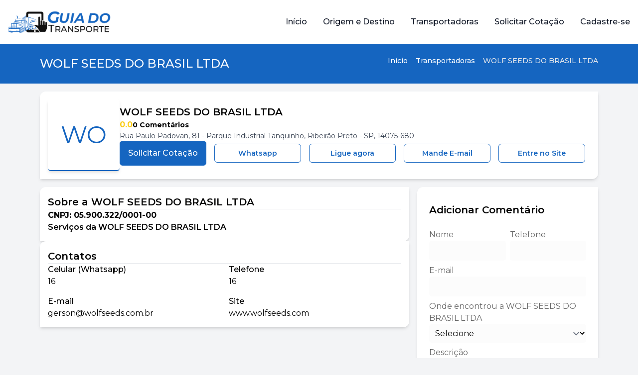

--- FILE ---
content_type: text/html; charset=UTF-8
request_url: https://guiadotransporte.com.br/transportadora/wolf-seeds-do-brasil-ltda
body_size: 7691
content:
<!DOCTYPE html>
<html lang="pt-BR">

<head>
  <meta charset="UTF-8">
  <meta name="viewport" content="width=device-width, initial-scale=1.0">
  <meta http-equiv="X-UA-Compatible" content="IE=edge">
  <!-- <meta content="origin" id="mref" name="referrer"> -->

  <!-- Google Tag Manager -->
  <script>
    (function(w, d, s, l, i) {
      w[l] = w[l] || [];
      w[l].push({
        'gtm.start': new Date().getTime(),
        event: 'gtm.js'
      });
      var f = d.getElementsByTagName(s)[0],
        j = d.createElement(s),
        dl = l != 'dataLayer' ? '&l=' + l : '';
      j.async = true;
      j.src =
        'https://www.googletagmanager.com/gtm.js?id=' + i + dl;
      f.parentNode.insertBefore(j, f);
    })(window, document, 'script', 'dataLayer', 'GTM-PT9XF98');
  </script>
  <!-- End Google Tag Manager -->

  <meta name="robots" content="index,follow">
  <meta name="Language" content="Portuguese">
  <meta name="city" content="São Paulo">
  <meta name="country" content="Brazil">
  <meta name="theme-color" content="#1565C0">
  <meta name="author" content="Guia Do Transporte">

  <meta name="Revisit-After" content="1 day">
  <meta http-equiv="content-language" content="pt-br">
  <meta http-equiv="Content-Type" content="text/html; charset=UTF-8">
  <meta name="csrf-token" content="W4qqN9MpyUwYJn1W0f9I80AEEIUPi2yIZYKRnYER">

  <meta property="og:type" content="website">
  <meta property="og:image" content="https://guiadotransporte.com.br/img/guia-do-transporte-og.jpg">
  <meta property="og:locale" content="pt_BR">
  <meta property="og:site_name" content="Guia do Transporte">
  <meta property="og:url" content="https://guiadotransporte.com.br/transportadora/wolf-seeds-do-brasil-ltda">
  <meta property="og:title" content="Guia do Transporte - Encontre a Transportadora Ideal para Sua Carga" />
  <meta property="og:description" content="Busque, compare e solicite orçamentos com transportadoras confiáveis de todo o Brasil. Rápido, fácil e sem compromisso!" />

  <link rel="shortcut icon" href="https://guiadotransporte.com.br/img/favicon.png" type="image/x-icon">

  <link rel="preconnect" href="https://fonts.googleapis.com" />
  <link rel="preconnect" href="https://fonts.gstatic.com" crossorigin />
  <link
    href="https://fonts.googleapis.com/css2?family=Montserrat:ital,wght@0,100..900;1,100..900&family=Poppins:ital,wght@0,100;0,200;0,300;0,400;0,500;0,600;0,700;0,800;0,900;1,100;1,200;1,300;1,400;1,500;1,600;1,700;1,800;1,900&display=swap"
    rel="stylesheet" />

  <title>WOLF SEEDS DO BRASIL LTDA - Guia do Transporte</title>
<meta name="description" content="WOLF SEEDS DO BRASIL LTDA 05.900.322/0001-00 Rua Paulo Padovan, 81 - Parque Industrial Tanquinho, Ribeirão Preto - SP, 14075-680 ">
<link rel="canonical" href="https://guiadotransporte.com.br" />
<style>
  body {
    background-color: #f3f4f6;
  }
</style>

<script type="application/ld+json">
  {
    "@context": "https://schema.org",
    "@type": "LocalBusiness",
    "name": "WOLF SEEDS DO BRASIL LTDA",
    "url": "https://guiadotransporte.com.br/transportadora/wolf-seeds-do-brasil-ltda",
    "logo": "https://guiadotransporte.com.br/storage/company/logo/",
    "telephone": "",
    "address": {
      "@type": "PostalAddress",
      "streetAddress": "Rua Paulo Padovan, 81",
      "addressLocality": "Ribeirão Preto",
      "addressRegion": "SP",
      "postalCode": "14075-680",
      "addressCountry": "BR"
    },
    "areaServed": "Brasil",
    "description": "WOLF SEEDS DO BRASIL LTDA 05.900.322/0001-00 "
  }
</script>


  <link rel="preload" as="style" href="https://guiadotransporte.com.br/build/assets/site-vJM00YYF.css" /><link rel="modulepreload" href="https://guiadotransporte.com.br/build/assets/autocomplete-BoarqEva.js" /><link rel="stylesheet" href="https://guiadotransporte.com.br/build/assets/site-vJM00YYF.css" /><script type="module" src="https://guiadotransporte.com.br/build/assets/autocomplete-BoarqEva.js"></script>
<script>
     window.addEventListener('load', () => window.setTimeout(() => {
        const makeLink = (asset) => {
            const link = document.createElement('link')

            Object.keys(asset).forEach((attribute) => {
                link.setAttribute(attribute, asset[attribute])
            })

            return link
        }

        const loadNext = (assets, count) => window.setTimeout(() => {
            if (count > assets.length) {
                count = assets.length

                if (count === 0) {
                    return
                }
            }

            const fragment = new DocumentFragment

            while (count > 0) {
                const link = makeLink(assets.shift())
                fragment.append(link)
                count--

                if (assets.length) {
                    link.onload = () => loadNext(assets, 1)
                    link.onerror = () => loadNext(assets, 1)
                }
            }

            document.head.append(fragment)
        })

        loadNext([], 3)
    }))
</script>
</head>

<body>
  <!-- Google Tag Manager (noscript) -->
  <noscript><iframe src="https://www.googletagmanager.com/ns.html?id=GTM-PT9XF98"
      height="0" width="0" style="display:none;visibility:hidden"></iframe></noscript>
  <!-- End Google Tag Manager (noscript) -->
  <nav class="bg-white border-gray-200">
  <div class="max-w-screen-xl flex flex-wrap items-center justify-between mx-auto p-4">
    <a href="https://guiadotransporte.com.br" class="flex items-center space-x-3 rtl:space-x-reverse">
      <img src="https://guiadotransporte.com.br/img/guia-do-transporte.png" class="h-14" alt="Flowbite Logo" />
    </a>
    <button data-collapse-toggle="navbar-default" type="button" class="inline-flex items-center p-2 w-10 h-10 justify-center text-sm text-gray-500 rounded-lg md:hidden hover:bg-gray-100 focus:outline-none focus:ring-2 focus:ring-gray-200" aria-controls="navbar-default" aria-expanded="false" onclick="toggleNavbar()">
      <span class="sr-only">Open main menu</span>
      <iconify-icon class="text-4xl text-gray-700" icon="solar:hamburger-menu-outline" noobserver></iconify-icon>
    </button>
    <div class="  w-full md:block md:w-auto" id="navbar-default">
      <ul class="font-medium flex flex-col p-4 md:p-0 mt-4 border border-gray-100 rounded-lg bg-white md:flex-row md:space-x-8 rtl:space-x-reverse md:mt-0 md:border-0 text-center">
        <li>
          <a href="https://guiadotransporte.com.br" class="block py-2 px-3 text-gray-900 rounded-sm hover:bg-guiadotransporte hover:text-white md:hover:bg-transparent md:border-0 md:hover:text-blue-700 md:p-0" aria-current="page">Início</a>
        </li>
        <li>
          <a href="https://guiadotransporte.com.br/cotacao-transportadora/origem-e-destino" class="block py-2 px-3 text-gray-900 rounded-sm hover:bg-guiadotransporte hover:text-white md:hover:bg-transparent md:border-0 md:hover:text-blue-700 md:p-0">Origem e Destino</a>
        </li>
        <li>
          <a href="https://guiadotransporte.com.br/transportadoras" class="block py-2 px-3 text-gray-900 rounded-sm hover:bg-guiadotransporte hover:text-white md:hover:bg-transparent md:border-0 md:hover:text-blue-700 md:p-0">Transportadoras</a>
        </li>
        <li>
          <a href="https://guiadotransporte.com.br/solicitar-cotacao" class="block py-2 px-3 text-gray-900 rounded-sm hover:bg-guiadotransporte hover:text-white md:hover:bg-transparent md:border-0 md:hover:text-blue-700 md:p-0">Solicitar Cotação</a>
        </li>
        <li>
          <a target="_blank" href="https://cargas.com.br/cadastrar" class="block py-2 px-3 text-gray-900 rounded-sm hover:bg-guiadotransporte hover:text-white md:hover:bg-transparent md:border-0 md:hover:text-blue-700 md:p-0">Cadastre-se</a>
        </li>
      </ul>
    </div>
  </div>
</nav>


  <div class="bg-guiadotransporte py-6 text-white mb-4">
  <div class="container mx-auto flex flex-col md:flex-row items-start">
    <div>
      <h1 class="text-xl md:text-2xl font-medium">WOLF SEEDS DO BRASIL LTDA
      </h1>
      <h2 class="text-gray-100 text-sm md:text-base"></h2>
    </div>
    <nav class="ms-auto flex" aria-label="Breadcrumb">
      <ol class="inline-flex items-center space-x-1 md:space-x-2 rtl:space-x-reverse">
        <li class="inline-flex items-center">
          <a href="https://guiadotransporte.com.br" class="inline-flex items-center text-sm font-medium text-white hover:text-black">
            <iconify-icon class="text-xl" icon="material-symbols-light:home" noobserver></iconify-icon>
            Início
          </a>
        </li>
        <li>
          <div class="flex items-center">
            <iconify-icon class="text-xl" icon="material-symbols:chevron-right-rounded" noobserver></iconify-icon>
            <a href="https://guiadotransporte.com.br/transportadoras" class="ms-1 text-sm font-medium text-white hover:text-black md:ms-2 whitespace-nowrap">Transportadoras</a>
          </div>
        </li>
                <li aria-current="page">
          <div class="flex items-center">
            <iconify-icon class="text-xl" icon="material-symbols:chevron-right-rounded" noobserver></iconify-icon>
            <span class="ms-1 text-sm font-medium text-gray-200 md:ms-2 ">WOLF SEEDS DO BRASIL LTDA</span>
          </div>
        </li>
              </ol>
    </nav>
  </div>

</div><section class="container mx-auto">
  <div class="grid grid-cols-12 gap-4 my-4">
    <div class="col-span-12 bg-white p-4 shadow-md rounded-tl-xl rounded-br-xl flex flex-col md:flex-row items-center gap-4">
            <span class="rounded-full md:rounded-md bg-guiadamudanca border-b-2 md:border-guiadotransporte w-36 h-36 shadow-md hover:shadow-xl object-contain text-guiadotransporte text-5xl flex items-center justify-center uppercase">wo</span>
            <div class="flex flex-col gap-2">
        <h3 class="text-xl font-semibold">
          WOLF SEEDS DO BRASIL LTDA
        </h3>
                <div class="flex flex-row items-center gap-2">
          <span class="font-bold text-yellow-400"> 0.0</span>
          <div class="flex text-xl text-yellow-400">
            

                        <iconify-icon icon="material-symbols:star-outline" noobserver></iconify-icon>
            
            <iconify-icon icon="material-symbols:star-outline" noobserver></iconify-icon><iconify-icon icon="material-symbols:star-outline" noobserver></iconify-icon><iconify-icon icon="material-symbols:star-outline" noobserver></iconify-icon><iconify-icon icon="material-symbols:star-outline" noobserver></iconify-icon><iconify-icon icon="material-symbols:star-outline" noobserver></iconify-icon>
          </div>

          <span class="text-sm font-bold"> 0 Comentários</span>
        </div>
        <p class="flex flex-row items-center text-sm text-gray-700 gap-1">
          <iconify-icon icon="material-symbols:location-on-outline" noobserver></iconify-icon>
          Rua Paulo Padovan, 81 - Parque Industrial Tanquinho, Ribeirão Preto - SP, 14075-680
        </p>
        <div class="grid grid-cols-2 md:grid-cols-5 gap-4 mt-auto items-center">
          <a href="https://guiadotransporte.com.br/solicitar-cotacao?company=wolf-seeds-do-brasil-ltda" class="hidden px-4 py-3 bg-guiadotransporte border border-guiadotransporte rounded-md font-medium text-white md:flex items-center">Solicitar Cotação</a>
          <a target="_blank" rel="nofollow noopener noreferrer" href="https://wa.me/5516" class="p-2 border border-guiadotransporte rounded-md font-semibold text-guiadotransporte hover:bg-guiadotransporte hover:text-white duration-300 flex items-center h-min text-sm justify-center gap-1"><iconify-icon icon="ic:baseline-whatsapp" noobserver></iconify-icon> Whatsapp </a>
          <a target="_blank" rel="nofollow noopener noreferrer" href="tel:16" class="p-2 border border-guiadotransporte rounded-md font-semibold text-guiadotransporte hover:bg-guiadotransporte hover:text-white duration-300 flex items-center h-min text-sm justify-center gap-1"><iconify-icon icon="mdi:phone-outline" noobserver></iconify-icon> Ligue agora</a>
          <a target="_blank" rel="nofollow noopener noreferrer" href="mailto:gerson@wolfseeds.com.br" class="p-2 border border-guiadotransporte rounded-md font-semibold text-guiadotransporte hover:bg-guiadotransporte hover:text-white duration-300 flex items-center h-min text-sm justify-center gap-1"><iconify-icon icon="material-symbols-light:mail-outline" noobserver></iconify-icon> Mande E-mail</a>
          <a target="_blank" rel="nofollow noopener noreferrer" href="https://www.wolfseeds.com" class="p-2 border border-guiadotransporte rounded-md font-semibold text-guiadotransporte hover:bg-guiadotransporte hover:text-white duration-300 flex items-center h-min text-sm justify-center gap-1"><iconify-icon icon="mdi:web" noobserver></iconify-icon> Entre no Site</a>
        </div>
      </div>
    </div>
    <div class="col-span-12 md:col-span-8 flex flex-col gap-4">
      <div class="flex flex-col gap-2 bg-white p-4 shadow-md  rounded-tl-xl rounded-br-xl">
        <h3 class="text-xl font-semibold">Sobre a WOLF SEEDS DO BRASIL LTDA</h3>
        <hr>
        <p class="font-bold">CNPJ: 05.900.322/0001-00 </p>

        <p class="text-gray-700 whitespace-pre-line"></p>

        <h4 class="font-semibold">Serviços da WOLF SEEDS DO BRASIL LTDA</h4>
              </div>
      <div class="flex flex-col bg-white p-4 shadow-md gap-2  rounded-tl-xl rounded-br-xl">
        <h3 class="text-xl font-semibold">Contatos</h3>
        <hr>
        <div class="grid grid-cols-1 md:grid-cols-2 gap-4">
          <a target="_blank" rel="nofollow noopener noreferrer" href="https://wa.me/5516" class="">
            <p class="flex items-center font-medium gap-2"> <iconify-icon icon="ic:baseline-whatsapp" noobserver></iconify-icon> <span>Celular (Whatsapp)</span></p>
            <p class="">16</p>
          </a>
          <a target="_blank" rel="nofollow noopener noreferrer" href="tel:16" class="">
            <p class="flex items-center font-medium gap-2"> <iconify-icon icon="mdi:phone-outline" noobserver></iconify-icon> <span>Telefone</span></p>
            <p class="">16</p>
          </a>
          <a target="_blank" rel="nofollow noopener noreferrer" href="mailto:gerson@wolfseeds.com.br" class="">
            <p class="flex items-center font-medium gap-2"> <iconify-icon icon="material-symbols-light:mail-outline" noobserver></iconify-icon> <span>E-mail</span></p>
            <p class="">gerson@wolfseeds.com.br</p>
          </a>
          <a target="_blank" rel="nofollow noopener noreferrer" href="https://www.wolfseeds.com" class="">
            <p class="flex items-center font-medium gap-2"> <iconify-icon icon="mdi:web" noobserver></iconify-icon> <span>Site</span></p>
            <p class="">www.wolfseeds.com</p>
          </a>
        </div>
      </div>

    </div>
    <div class="col-span-12 md:col-span-4 flex flex-col gap-4">
            <div class="bg-white p-4 shadow-md rounded-tl-xl rounded-br-xl">

        
                <form action="https://guiadotransporte.com.br/comentario" method="post" class="grid grid-cols-12 gap-2 mb-4 bg-white p-2">
          <h3 class="text-xl font-semibold my-2 col-span-12">Adicionar Comentário</h3>
          <input type="hidden" name="_token" value="W4qqN9MpyUwYJn1W0f9I80AEEIUPi2yIZYKRnYER" autocomplete="off">          <input type="hidden" value="1551" name="company_id" id="company_id">
          <div class="col-span-12 flex items-center justify-center text-3xl text-yellow-400 cursor-pointer">
            <iconify-icon icon="material-symbols:star-outline" class="hover:scale-125 duration-300" noobserver data-star></iconify-icon>
            <iconify-icon icon="material-symbols:star-outline" class="hover:scale-125 duration-300" noobserver data-star></iconify-icon>
            <iconify-icon icon="material-symbols:star-outline" class="hover:scale-125 duration-300" noobserver data-star></iconify-icon>
            <iconify-icon icon="material-symbols:star-outline" class="hover:scale-125 duration-300" noobserver data-star></iconify-icon>
            <iconify-icon icon="material-symbols:star-outline" class="hover:scale-125 duration-300" noobserver data-star></iconify-icon>
          </div>
          <input type="hidden" value="0" id="score" name="score" class="w-full">
                    <div class="col-span-6 input-default w-full">
            <label for="name">Nome</label>
            <input type="text" id="name" name="name" value="" class="w-full border-gray-300 rounded-md">
                      </div>
          <div class="col-span-6 input-default w-full">
            <label for="phone">Telefone</label>
            <input type="text" id="phone" name="phone" value="" class="w-full border-gray-300 rounded-md">
                      </div>
          <div class="col-span-12 input-default w-full">
            <label for="email">E-mail</label>
            <input type="text" id="email" name="email" value="" class="w-full border-gray-300 rounded-md">
                      </div>
          <div class="col-span-12 input-default w-full">
            <label for="from">Onde encontrou a WOLF SEEDS DO BRASIL LTDA</label>
            <select class="w-full border-gray-300 rounded-md" name="from" id="from">
              <option selected value="">Selecione</option>
              <option  value="google">Google</option>
              <option  value="others">Outros Sites</option>
              <option  value="gdt">Guia Do Transporte</option>
            </select>
                      </div>
          <div class="col-span-12 input-default w-full">
            <label for="text">Descrição</label>
            <textarea name="text" id="text" class="w-full border-gray-300 rounded-md"></textarea>
                      </div>

          <div class="col-span-12 w-full">
            <button type="submit" class="bg-guiadotransporte p-4 text-white w-full rounded-md">Enviar</button>
          </div>
        </form>
              </div>
    </div>
  </div>

</section>

<section class="container mx-auto my-8">
  <div class="bg-white rounded-md rounded-tl-xl rounded-br-xl p-0 md:p-4">
    <div class="flex flex-col md:flex-row justify-between ">
      <h3 class="text-xl font-semibold">Outras Transportadoras No Guia Do Transporte</h3>
      <a class="text-guiadotransporte hover:text-blue-500" href="https://guiadotransporte.com.br/transportadoras">Ver todas</a>
    </div>
    <div class="flex flex-col gap-4 my-4">
                  <article class="bg-white border-l-4 shadow-md hover:shadow-2xl duration-300 border-yellow-400 p-2 md:p-4 flex flex-col relative hover:-translate-y-1 rounded-tl-xl rounded-br-xl">
  <a href="https://guiadotransporte.com.br/solicitar-cotacao?company=gl-transportes" class="hidden md:block absolute md:top-32 md:right-4 text-sm font-semibold border border-guiadotransporte text-gray-800 bg-white px-4 py-1 rounded-sm">Solicitar Cotação</a>
  <div class="absolute top-0 left-0">
    <iconify-icon class="text-guiadotransporte md:hidden" icon="material-symbols:verified" noobserver></iconify-icon>
  </div>
  <div class="flex flex-col md:flex-row gap-3">
    <a href="https://guiadotransporte.com.br/transportadora/gl-transportes" class="flex flex-row gap-1 md:gap-2">
      <img class="rounded-full md:rounded-md bg-guiadamudanca border-b-2 md:border-yellow-400 w-16 h-16 md:w-36 md:h-36 shadow-md hover:shadow-xl object-contain" src="/storage/company/logo/gl-transportes-341.jpeg" alt="Logo da Transportadora GL TRANSPORTES" loading="lazy">

      <div class="md:hidden">
        <h4 class="text-lg font-semibold truncate ">GL TRANSPORTES </h4>
      </div>
    </a>
    <div class="flex flex-col">
      <a href="https://guiadotransporte.com.br/transportadora/gl-transportes" class="hidden md:block">
        <h4 class="text-xl font-semibold flex items-center gap-2">
          GL TRANSPORTES
          <iconify-icon class="text-guiadotransporte hidden md:block" icon="material-symbols:verified" noobserver></iconify-icon>
        </h4>
      </a>
      <div class="flex flex-row gap-4">
        <a target="_blank" rel="nofollow noopener noreferrer" href="https://wa.me/5511978349521?text=Olá%20*GL TRANSPORTES*,%20vim%20através%20do%20*Guia%20do%20Transporte*%20e%20gostaria%20de%20fazer%20uma%20cotação" class="flex items-center text-sm md:text-base hover:text-whatsapp gap-1"><iconify-icon class="text-whatsapp" icon="ic:baseline-whatsapp" noobserver></iconify-icon><span>(11) 9 7834-9521</span></a>
                <a target="_blank" rel="nofollow noopener noreferrer" href="tel:11978349521" class="flex items-center text-sm md:text-base hover:text-guiadotransporte gap-1"><iconify-icon class="text-guiadotransporte" icon="mdi:phone-outline" noobserver></iconify-icon> <span>(11) 9 7834-9521</span></a>
              </div>
      <a target="_blank" rel="nofollow noopener noreferrer" href="mailto:comercial@gl-transporte.com?subject=Orçamento de frete&body=Olá, gostaria de solicitar um orçamento para transporte." class="flex items-center text-sm md:text-base hover:text-guiadotransporte gap-1 mt-1"><iconify-icon class="text-guiadotransporte" icon="material-symbols-light:mail-outline" noobserver></iconify-icon> <span>comercial@gl-transporte.com</span></a>
            <div onclick="showLess(4871)" id="less-4871" class="hidden flex items-center text-sm mt-auto text-gray-500 hover:text-gray-400 gap-1 cursor-pointer"><iconify-icon icon="carbon:subtract" noobserver></iconify-icon><span>Ver Menos Informações</span></div>
      <div onclick="showMore(4871)" id="more-4871" class="flex items-center text-sm mt-auto text-gray-500 hover:text-gray-400 gap-1 cursor-pointer"><iconify-icon icon="material-symbols:add" noobserver></iconify-icon><span>Ver Mais Informações</span></div>
    </div>
  </div>
  <div class="pt-2 mt-2 border-t hidden" id="show-4871">
    <p class="flex flex-row items-center text-xs md:text-sm text-gray-700 gap-1">
      <iconify-icon icon="material-symbols:location-on-outline" noobserver></iconify-icon>
      Rua Soldado Francisco Gomes de Sousa, 108 - Parque Novo Mundo, São Paulo - SP, 02189-030
    </p>
    <p class="text-xs md:text-sm mt-1">
      
    </p>
  </div>
</article>                        <article class="bg-white border-l-4 shadow-md hover:shadow-2xl duration-300 border-yellow-400 p-2 md:p-4 flex flex-col relative hover:-translate-y-1 rounded-tl-xl rounded-br-xl">
  <a href="https://guiadotransporte.com.br/solicitar-cotacao?company=martinez-express-ltda-epp" class="hidden md:block absolute md:top-32 md:right-4 text-sm font-semibold border border-guiadotransporte text-gray-800 bg-white px-4 py-1 rounded-sm">Solicitar Cotação</a>
  <div class="absolute top-0 left-0">
    <iconify-icon class="text-guiadotransporte md:hidden" icon="material-symbols:verified" noobserver></iconify-icon>
  </div>
  <div class="flex flex-col md:flex-row gap-3">
    <a href="https://guiadotransporte.com.br/transportadora/martinez-express-ltda-epp" class="flex flex-row gap-1 md:gap-2">
      <img class="rounded-full md:rounded-md bg-guiadamudanca border-b-2 md:border-yellow-400 w-16 h-16 md:w-36 md:h-36 shadow-md hover:shadow-xl object-contain" src="/storage/company/logo/martinez-express-ltda-epp-108.jpeg" alt="Logo da Transportadora MARTINEZ EXPRESS LTDA EPP" loading="lazy">

      <div class="md:hidden">
        <h4 class="text-lg font-semibold truncate ">MARTINEZ EXPRESS LT... </h4>
      </div>
    </a>
    <div class="flex flex-col">
      <a href="https://guiadotransporte.com.br/transportadora/martinez-express-ltda-epp" class="hidden md:block">
        <h4 class="text-xl font-semibold flex items-center gap-2">
          MARTINEZ EXPRESS LTDA EPP
          <iconify-icon class="text-guiadotransporte hidden md:block" icon="material-symbols:verified" noobserver></iconify-icon>
        </h4>
      </a>
      <div class="flex flex-row gap-4">
        <a target="_blank" rel="nofollow noopener noreferrer" href="https://wa.me/5511979644474?text=Olá%20*MARTINEZ EXPRESS LTDA EPP*,%20vim%20através%20do%20*Guia%20do%20Transporte*%20e%20gostaria%20de%20fazer%20uma%20cotação" class="flex items-center text-sm md:text-base hover:text-whatsapp gap-1"><iconify-icon class="text-whatsapp" icon="ic:baseline-whatsapp" noobserver></iconify-icon><span>(11) 9 7964-4474</span></a>
                <a target="_blank" rel="nofollow noopener noreferrer" href="tel:1120245803" class="flex items-center text-sm md:text-base hover:text-guiadotransporte gap-1"><iconify-icon class="text-guiadotransporte" icon="mdi:phone-outline" noobserver></iconify-icon> <span>(11) 2024-5803</span></a>
              </div>
      <a target="_blank" rel="nofollow noopener noreferrer" href="mailto:pablo@martinezexpress.com.br?subject=Orçamento de frete&body=Olá, gostaria de solicitar um orçamento para transporte." class="flex items-center text-sm md:text-base hover:text-guiadotransporte gap-1 mt-1"><iconify-icon class="text-guiadotransporte" icon="material-symbols-light:mail-outline" noobserver></iconify-icon> <span>pablo@martinezexpress.com.br</span></a>
            <a target="_blank" rel="nofollow noopener noreferrer" href="https://www.martinezexpress.com.br" class="flex items-center text-sm md:text-base hover:text-gray-500 gap-1 mt-1"><iconify-icon class="text-gray-500" icon="mdi:web" noobserver></iconify-icon><span>www.martinezexpress.com.br</span></a>
            <div onclick="showLess(4826)" id="less-4826" class="hidden flex items-center text-sm mt-auto text-gray-500 hover:text-gray-400 gap-1 cursor-pointer"><iconify-icon icon="carbon:subtract" noobserver></iconify-icon><span>Ver Menos Informações</span></div>
      <div onclick="showMore(4826)" id="more-4826" class="flex items-center text-sm mt-auto text-gray-500 hover:text-gray-400 gap-1 cursor-pointer"><iconify-icon icon="material-symbols:add" noobserver></iconify-icon><span>Ver Mais Informações</span></div>
    </div>
  </div>
  <div class="pt-2 mt-2 border-t hidden" id="show-4826">
    <p class="flex flex-row items-center text-xs md:text-sm text-gray-700 gap-1">
      <iconify-icon icon="material-symbols:location-on-outline" noobserver></iconify-icon>
      Rua Galeão, 124 - Vila Nova, São Paulo - SP, 03288-000
    </p>
    <p class="text-xs md:text-sm mt-1">
      Fundada em 2008, a MTX transporta cargas pra todo Brasil.
    </p>
  </div>
</article>                        <article class="bg-white border-l-4 shadow-md hover:shadow-2xl duration-300 border-yellow-400 p-2 md:p-4 flex flex-col relative hover:-translate-y-1 rounded-tl-xl rounded-br-xl">
  <a href="https://guiadotransporte.com.br/solicitar-cotacao?company=pereira-cargas" class="hidden md:block absolute md:top-32 md:right-4 text-sm font-semibold border border-guiadotransporte text-gray-800 bg-white px-4 py-1 rounded-sm">Solicitar Cotação</a>
  <div class="absolute top-0 left-0">
    <iconify-icon class="text-guiadotransporte md:hidden" icon="material-symbols:verified" noobserver></iconify-icon>
  </div>
  <div class="flex flex-col md:flex-row gap-3">
    <a href="https://guiadotransporte.com.br/transportadora/pereira-cargas" class="flex flex-row gap-1 md:gap-2">
      <img class="rounded-full md:rounded-md bg-guiadamudanca border-b-2 md:border-yellow-400 w-16 h-16 md:w-36 md:h-36 shadow-md hover:shadow-xl object-contain" src="/storage/company/logo/pereira-cargas-514.jpeg" alt="Logo da Transportadora PEREIRA CARGAS" loading="lazy">

      <div class="md:hidden">
        <h4 class="text-lg font-semibold truncate ">PEREIRA CARGAS </h4>
      </div>
    </a>
    <div class="flex flex-col">
      <a href="https://guiadotransporte.com.br/transportadora/pereira-cargas" class="hidden md:block">
        <h4 class="text-xl font-semibold flex items-center gap-2">
          PEREIRA CARGAS
          <iconify-icon class="text-guiadotransporte hidden md:block" icon="material-symbols:verified" noobserver></iconify-icon>
        </h4>
      </a>
      <div class="flex flex-row gap-4">
        <a target="_blank" rel="nofollow noopener noreferrer" href="https://wa.me/5511979580337?text=Olá%20*PEREIRA CARGAS*,%20vim%20através%20do%20*Guia%20do%20Transporte*%20e%20gostaria%20de%20fazer%20uma%20cotação" class="flex items-center text-sm md:text-base hover:text-whatsapp gap-1"><iconify-icon class="text-whatsapp" icon="ic:baseline-whatsapp" noobserver></iconify-icon><span>(11) 9 7958-0337</span></a>
                <a target="_blank" rel="nofollow noopener noreferrer" href="tel:11979580337" class="flex items-center text-sm md:text-base hover:text-guiadotransporte gap-1"><iconify-icon class="text-guiadotransporte" icon="mdi:phone-outline" noobserver></iconify-icon> <span>(11) 9 7958-0337</span></a>
              </div>
      <a target="_blank" rel="nofollow noopener noreferrer" href="mailto:comercial@pereiracargas.com.br?subject=Orçamento de frete&body=Olá, gostaria de solicitar um orçamento para transporte." class="flex items-center text-sm md:text-base hover:text-guiadotransporte gap-1 mt-1"><iconify-icon class="text-guiadotransporte" icon="material-symbols-light:mail-outline" noobserver></iconify-icon> <span>comercial@pereiracargas.com.br</span></a>
            <a target="_blank" rel="nofollow noopener noreferrer" href="https://www.pereiracargas.com.br" class="flex items-center text-sm md:text-base hover:text-gray-500 gap-1 mt-1"><iconify-icon class="text-gray-500" icon="mdi:web" noobserver></iconify-icon><span>www.pereiracargas.com.br</span></a>
            <div onclick="showLess(4870)" id="less-4870" class="hidden flex items-center text-sm mt-auto text-gray-500 hover:text-gray-400 gap-1 cursor-pointer"><iconify-icon icon="carbon:subtract" noobserver></iconify-icon><span>Ver Menos Informações</span></div>
      <div onclick="showMore(4870)" id="more-4870" class="flex items-center text-sm mt-auto text-gray-500 hover:text-gray-400 gap-1 cursor-pointer"><iconify-icon icon="material-symbols:add" noobserver></iconify-icon><span>Ver Mais Informações</span></div>
    </div>
  </div>
  <div class="pt-2 mt-2 border-t hidden" id="show-4870">
    <p class="flex flex-row items-center text-xs md:text-sm text-gray-700 gap-1">
      <iconify-icon icon="material-symbols:location-on-outline" noobserver></iconify-icon>
      Rua Soldado José Rufino Costa, 213 - Parque Novo Mundo, São Paulo - SP, 02144-020
    </p>
    <p class="text-xs md:text-sm mt-1">
      
    </p>
  </div>
</article>                        <article class="bg-[#fffaea] border-l-4 shadow-md hover:shadow-2xl duration-300 border-orange-500 p-2 md:p-4 flex flex-col relative hover:-translate-y-1 rounded-tl-xl rounded-br-xl">
  <a href="https://guiadotransporte.com.br/transportadora/amazon-logistica" class="hidden md:block absolute md:top-32 md:right-4 text-sm font-semibold border border-guiadotransporte text-gray-800 bg-white px-4 py-1 rounded-sm">Ver Perfil</a>
  <div class="absolute top-0 left-0">
    <iconify-icon class="text-guiadotransporte md:hidden" icon="material-symbols:verified" noobserver></iconify-icon>
  </div>
  <div class="flex flex-col md:flex-row gap-3">
    <a href="https://guiadotransporte.com.br/transportadora/amazon-logistica" class="flex flex-row gap-1 md:gap-2 ">
      <img class="rounded-full md:rounded-md bg-guiadamudanca border-b-2 md:border-orange-500 bg-white w-16 h-16 md:w-36 md:h-36 shadow-md hover:shadow-xl object-contain" src="/storage/company/logo/amazon-logistica-635.png" alt="Logo da Transportadora AMAZON LOGÍSTICA" loading="lazy">

      <div class="md:hidden">
        <h4 class="text-lg font-semibold truncate ">AMAZON LOGÍSTICA </h4>
        <h5 class="text-sm text-red-500 font-medium">Transporte fracionado, dedicado e muda...</h5>
      </div>
    </a>
    <div class="flex flex-col">
      <a href="https://guiadotransporte.com.br/transportadora/amazon-logistica" class="hidden md:block">
        <h4 class="text-xl font-semibold flex items-center gap-2">
          AMAZON LOGÍSTICA
          <iconify-icon class="text-guiadotransporte hidden md:block" icon="material-symbols:verified" noobserver></iconify-icon>
        </h4>
        <h5 class="text-sm text-red-500 font-medium">Transporte fracionado, dedicado e mudança para todo o Brasil</h5>
      </a>
      <div class="flex flex-row gap-4">
        <a target="_blank" rel="nofollow noopener noreferrer" href="https://wa.me/554891810495?text=Olá%20*AMAZON LOGÍSTICA*,%20vim%20através%20do%20*Guia%20do%20Transporte*%20e%20gostaria%20de%20fazer%20uma%20cotação" class="flex items-center text-sm md:text-base hover:text-whatsapp gap-1"><iconify-icon class="text-whatsapp" icon="ic:baseline-whatsapp" noobserver></iconify-icon><span>(48) 9181-0495</span></a>
                <a target="_blank" rel="nofollow noopener noreferrer" href="tel:1140030498" class="flex items-center text-sm md:text-base hover:text-guiadotransporte gap-1"><iconify-icon class="text-guiadotransporte" icon="mdi:phone-outline" noobserver></iconify-icon> <span>(11) 4003-0498</span></a>
              </div>
      <a target="_blank" rel="nofollow noopener noreferrer" href="mailto:comercial1@amazonlogistica.com.br?subject=Orçamento de frete&body=Olá, gostaria de solicitar um orçamento para transporte." class="flex items-center text-sm md:text-base hover:text-guiadotransporte gap-1 mt-1"><iconify-icon class="text-guiadotransporte" icon="material-symbols-light:mail-outline" noobserver></iconify-icon> <span>comercial1@amazonlogistica.com.br</span></a>
            <a target="_blank" rel="nofollow noopener noreferrer" href="https://amazonlogistica.com.br" class="flex items-center text-sm md:text-base hover:text-gray-500 gap-1 mt-1"><iconify-icon class="text-gray-500" icon="mdi:web" noobserver></iconify-icon><span>amazonlogistica.com.br</span></a>
            <div onclick="showLess(4833)" id="less-4833" class="flex items-center text-sm mt-auto text-gray-500 hover:text-gray-400 gap-1 cursor-pointer"><iconify-icon icon="carbon:subtract" noobserver></iconify-icon><span>Ver Menos Informações</span></div>
      <div onclick="showMore(4833)" id="more-4833" class="hidden flex items-center text-sm mt-auto text-gray-500 hover:text-gray-400 gap-1 cursor-pointer"><iconify-icon icon="material-symbols:add" noobserver></iconify-icon><span>Ver Mais Informações</span></div>
    </div>
  </div>
  <div class="pt-2 mt-2 border-t" id="show-4833">
    <p class="flex flex-row items-center text-xs md:text-sm text-gray-700 gap-1">
      <iconify-icon icon="material-symbols:location-on-outline" noobserver></iconify-icon>
      Rua Soldado Cristovão Morais Garcia, 252 - Parque Novo Mundo, São Paulo - SP, 02187-090
    </p>
    <p class="text-xs md:text-sm mt-1">
      
    </p>
  </div>
</article>                        <article class="bg-[#fffaea] border-l-4 shadow-md hover:shadow-2xl duration-300 border-orange-500 p-2 md:p-4 flex flex-col relative hover:-translate-y-1 rounded-tl-xl rounded-br-xl">
  <a href="https://guiadotransporte.com.br/transportadora/rd-express" class="hidden md:block absolute md:top-32 md:right-4 text-sm font-semibold border border-guiadotransporte text-gray-800 bg-white px-4 py-1 rounded-sm">Ver Perfil</a>
  <div class="absolute top-0 left-0">
    <iconify-icon class="text-guiadotransporte md:hidden" icon="material-symbols:verified" noobserver></iconify-icon>
  </div>
  <div class="flex flex-col md:flex-row gap-3">
    <a href="https://guiadotransporte.com.br/transportadora/rd-express" class="flex flex-row gap-1 md:gap-2 ">
      <img class="rounded-full md:rounded-md bg-guiadamudanca border-b-2 md:border-orange-500 bg-white w-16 h-16 md:w-36 md:h-36 shadow-md hover:shadow-xl object-contain" src="/storage/company/logo/rd-express-144.jpeg" alt="Logo da Transportadora R&amp;D EXPRESS" loading="lazy">

      <div class="md:hidden">
        <h4 class="text-lg font-semibold truncate ">R&amp;D EXPRESS </h4>
        <h5 class="text-sm text-red-500 font-medium"></h5>
      </div>
    </a>
    <div class="flex flex-col">
      <a href="https://guiadotransporte.com.br/transportadora/rd-express" class="hidden md:block">
        <h4 class="text-xl font-semibold flex items-center gap-2">
          R&amp;D EXPRESS
          <iconify-icon class="text-guiadotransporte hidden md:block" icon="material-symbols:verified" noobserver></iconify-icon>
        </h4>
        <h5 class="text-sm text-red-500 font-medium"></h5>
      </a>
      <div class="flex flex-row gap-4">
        <a target="_blank" rel="nofollow noopener noreferrer" href="https://wa.me/5511973332996?text=Olá%20*R&amp;D EXPRESS*,%20vim%20através%20do%20*Guia%20do%20Transporte*%20e%20gostaria%20de%20fazer%20uma%20cotação" class="flex items-center text-sm md:text-base hover:text-whatsapp gap-1"><iconify-icon class="text-whatsapp" icon="ic:baseline-whatsapp" noobserver></iconify-icon><span>(11) 9 7333-2996</span></a>
                <a target="_blank" rel="nofollow noopener noreferrer" href="tel:1137773106" class="flex items-center text-sm md:text-base hover:text-guiadotransporte gap-1"><iconify-icon class="text-guiadotransporte" icon="mdi:phone-outline" noobserver></iconify-icon> <span>(11) 3777-3106</span></a>
              </div>
      <a target="_blank" rel="nofollow noopener noreferrer" href="mailto:comercial@rdtransporteslogistica.com.br?subject=Orçamento de frete&body=Olá, gostaria de solicitar um orçamento para transporte." class="flex items-center text-sm md:text-base hover:text-guiadotransporte gap-1 mt-1"><iconify-icon class="text-guiadotransporte" icon="material-symbols-light:mail-outline" noobserver></iconify-icon> <span>comercial@rdtransporteslogistica.com.br</span></a>
            <a target="_blank" rel="nofollow noopener noreferrer" href="https://www.rdtransporteslogistica.com.br" class="flex items-center text-sm md:text-base hover:text-gray-500 gap-1 mt-1"><iconify-icon class="text-gray-500" icon="mdi:web" noobserver></iconify-icon><span>www.rdtransporteslogistica.com.br</span></a>
            <div onclick="showLess(4857)" id="less-4857" class="flex items-center text-sm mt-auto text-gray-500 hover:text-gray-400 gap-1 cursor-pointer"><iconify-icon icon="carbon:subtract" noobserver></iconify-icon><span>Ver Menos Informações</span></div>
      <div onclick="showMore(4857)" id="more-4857" class="hidden flex items-center text-sm mt-auto text-gray-500 hover:text-gray-400 gap-1 cursor-pointer"><iconify-icon icon="material-symbols:add" noobserver></iconify-icon><span>Ver Mais Informações</span></div>
    </div>
  </div>
  <div class="pt-2 mt-2 border-t" id="show-4857">
    <p class="flex flex-row items-center text-xs md:text-sm text-gray-700 gap-1">
      <iconify-icon icon="material-symbols:location-on-outline" noobserver></iconify-icon>
      Rua Soldado Almir Bernardino, 210 - Parque Novo Mundo, São Paulo - SP, 02187-070
    </p>
    <p class="text-xs md:text-sm mt-1">
      A R&amp;D Transportes Logistica atua em todo o território nacional com excelência em transporte rodoviário de cargas fracionadas e dedicadas. Com foco em resultados concretos, oferecemos atendimento sob medida e soluções logísticas inteligentes que geram...
    </p>
  </div>
</article>                </div>

  </div>

</section>


  <section class="bg-[#282828]">
  <div class="container mx-auto p-4 lg:py-16">
    <div class="flex flex-col md:flex-row justify-between gap-4 md:gap-0">
      <div class="text-center">
        <span class="text-5xl text-guiadotransporte font-medium">6M</span>
        <p class="text-white font-medium">
          Buscas Realizadas
        </p>
      </div>
      <div class="text-center">
        <span class="text-5xl text-guiadotransporte font-medium">4698</span>
        <p class="text-white font-medium">
          Transportadoras
        </p>
      </div>
      <div class="text-center">
        <span class="text-5xl text-guiadotransporte font-medium">487K</span>
        <p class="text-white font-medium">
          Orçamento
        </p>
      </div>
      <div class="text-center">
        <span class="text-5xl text-guiadotransporte font-medium">5582</span>
        <p class="text-white font-medium">
          Cidades Atendidas
        </p>
      </div>
    </div>

  </div>
</section>
<footer class="bg-[#202020]">
  <div class="container mx-auto p-4 py-6 lg:py-8">
    <div class="md:flex md:justify-between">
      <div class="mb-6 md:mb-0">
        <h3 class="mb-6 text-sm font-semibold text-white ">Buscas realizadas</h3>
        <div class="flex flex-wrap gap-2 mt-4 whitespace-nowrap">
          <a class="border text-white text-xs rounded-sm px-2 hover:bg-white hover:text-black font-medium" href="https://guiadotransporte.com.br/sobre-nos">Sobre nós</a>
          <a class="border text-white text-xs rounded-sm px-2 hover:bg-white hover:text-black font-medium" href="https://guiadotransporte.com.br/transportadoras-para-todo-o-brasil">solicitar cotação</a>
          <a class="border text-white text-xs rounded-sm px-2 hover:bg-white hover:text-black font-medium" href="https://guiadotransporte.com.br/orcamento-de-mudanca">Orçamento de mudança</a>
          <a class="border text-white text-xs rounded-sm px-2 hover:bg-white hover:text-black font-medium" href="https://guiadotransporte.com.br/politicas-e-termos">Politicas e termos</a>
          <a class="border text-white text-xs rounded-sm px-2 hover:bg-white hover:text-black font-medium" href="https://blog.guiadotransporte.com.br" target="_blank">Blog</a>
        </div>
      </div>
      <div class="grid grid-cols-1 gap-8 sm:gap-6 md:grid-cols-2">
        <div>
          <h2 class="mb-6 text-sm font-semibold text-white ">Siga-nos nas redes sociais</h2>
          <ul class="text-gray-500 font-medium">
            <li class="mb-4 flex items-center gap-2">
              <iconify-icon class="text-xl text-[#4500E5]" icon="streamline:computer-logo-facebook-1-media-facebook-social" noobserver></iconify-icon><a href="https://pt-br.facebook.com/guiadotransporteoficial/" class="hover:underline text-white text-sm">Facebook</a>
            </li>
            <li class="mb-4 flex items-center gap-2">
              <iconify-icon class="text-xl text-[#CA13A8] " icon="streamline:instagram" noobserver></iconify-icon><a href="https://www.instagram.com/guiadotransporte/" class="hover:underline text-white text-sm">Instagram</a>
            </li>
          </ul>
        </div>
        <div>
          <h2 class="mb-6 text-sm font-semibold text-white ">Entre em contato</h2>
          <ul class="text-gray-500 font-medium">
            <li class="mb-4 flex items-center gap-2">
              <iconify-icon class="text-xl text-[#16C60C]" icon="material-symbols-light:mail-outline" noobserver></iconify-icon><a href="mailto:sac@guiadotransporte.com.br" class="hover:underline text-white text-sm">sac@guiadotransporte.com.br</a>
            </li>
          </ul>
        </div>
      </div>
    </div>
    <hr class="my-6 border-gray-200 sm:mx-auto  lg:my-8" />
    <div class="sm:flex sm:items-center sm:justify-between text-xs text-gray-500">
      <span class="text-left">©2025 Guia do Transporte - 29.497.833/0001-91.<br>Todos os direitos reservados.</span>
      <span class="text-right">Rua curuça, 111<br>Vila Maria, São Paulo - SP, 02120-002</span>
    </div>
  </div>
</footer>
  <script>
  function showMore(id) {
    const show = document.getElementById('show-' + id);
    const more = document.getElementById('more-' + id);
    const less = document.getElementById('less-' + id);
    show.classList.remove("hidden");
    more.classList.add("hidden");
    less.classList.remove("hidden");

  }

  function showLess(id) {
    const show = document.getElementById('show-' + id);
    const less = document.getElementById('less-' + id);
    const more = document.getElementById('more-' + id);
    show.classList.add("hidden");
    less.classList.add("hidden");
    more.classList.remove("hidden");
  }

  document.addEventListener("DOMContentLoaded", function() {
    const stars = document.querySelectorAll("iconify-icon[data-star]");
    const scoreInput = document.getElementById("score");
    let selectedScore = document.getElementById("score").value;

    stars.forEach((star, index) => {
      star.addEventListener("mouseenter", () => {
        highlightStars(index + 1);
      });

      star.addEventListener("mouseleave", () => {
        highlightStars(selectedScore);
      });

      star.addEventListener("click", () => {
        selectedScore = index + 1;
        scoreInput.value = selectedScore;
        scoreInput.setAttribute("value", selectedScore);
      });
    });

    function highlightStars(count) {
      stars.forEach((star, i) => {
        if (i < count) {
          star.setAttribute("icon", "material-symbols:star");
        } else {
          star.setAttribute("icon", "material-symbols:star-outline");
        }
      });
    }
  });


  function formatWhatsapp(value) {
    value = value.replace(/\D/g, ""); // Remove tudo que não é número

    if (value.length > 0) {
      value = "(" + value;
    }
    if (value.length > 3) {
      value = value.substring(0, 3) + ") " + value.substring(3);
    }
    if (value.length > 6) {
      value = value.substring(0, 6) + " " + value.substring(6);
    }
    if (value.length > 11) {
      value = value.substring(0, 11) + "-" + value.substring(11, 15);
    }

    return value;
  }
  document.getElementById("phone").addEventListener("input", function() {
    let inputValue = this.value;
    let formattedValue = formatWhatsapp(inputValue);
    this.value = formattedValue;
  });
</script>

<script>
  function toggleNavbar() {

    const element = document.getElementById('navbar-default');

    if (element.classList.contains('hidden')) {
      element.classList.remove('hidden');
    } else {
      element.classList.add('hidden');
    }
  }
</script>

  <script src="https://code.iconify.design/iconify-icon/2.1.0/iconify-icon.min.js"></script>

</body>

</html>